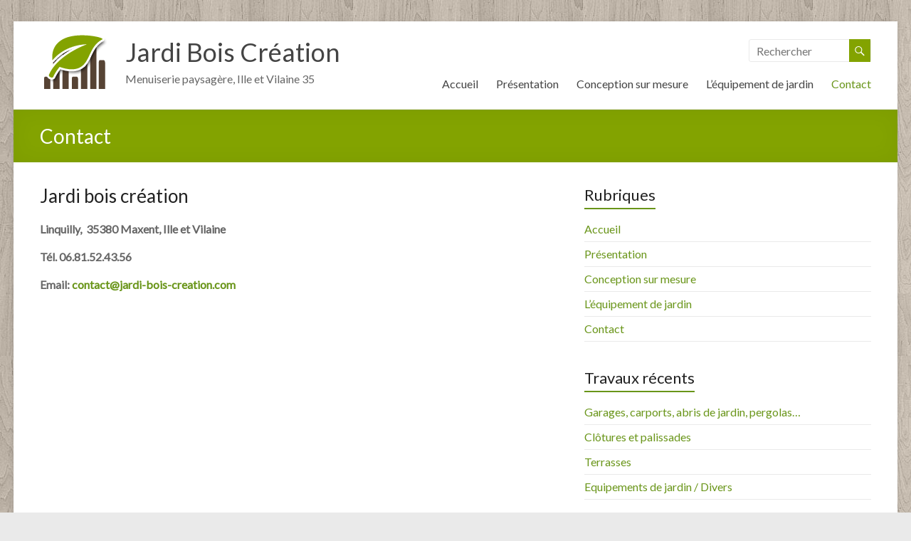

--- FILE ---
content_type: text/html; charset=UTF-8
request_url: http://www.jardi-bois-creation.com/contact/
body_size: 3462
content:

<!DOCTYPE html>
<html lang="fr-FR">
<head>
<meta charset="UTF-8" />
<meta name="viewport" content="width=device-width, initial-scale=1">
<title>
	Contact | Jardi Bois Création</title>
<link rel="profile" href="http://gmpg.org/xfn/11" />
<link rel="pingback" href="http://www.jardi-bois-creation.com/xmlrpc.php" />
<link rel="alternate" type="application/rss+xml" title="Jardi Bois Création &raquo; Flux" href="http://www.jardi-bois-creation.com/feed/" />
<link rel="alternate" type="application/rss+xml" title="Jardi Bois Création &raquo; Flux des commentaires" href="http://www.jardi-bois-creation.com/comments/feed/" />
<link rel="alternate" type="application/rss+xml" title="Jardi Bois Création &raquo; Contact Flux des commentaires" href="http://www.jardi-bois-creation.com/contact/feed/" />
		<script type="text/javascript">
			window._wpemojiSettings = {"baseUrl":"http:\/\/s.w.org\/images\/core\/emoji\/72x72\/","ext":".png","source":{"concatemoji":"http:\/\/www.jardi-bois-creation.com\/wp-includes\/js\/wp-emoji-release.min.js?ver=4.3.34"}};
			!function(e,n,t){var a;function o(e){var t=n.createElement("canvas"),a=t.getContext&&t.getContext("2d");return!(!a||!a.fillText)&&(a.textBaseline="top",a.font="600 32px Arial","flag"===e?(a.fillText(String.fromCharCode(55356,56812,55356,56807),0,0),3e3<t.toDataURL().length):(a.fillText(String.fromCharCode(55357,56835),0,0),0!==a.getImageData(16,16,1,1).data[0]))}function i(e){var t=n.createElement("script");t.src=e,t.type="text/javascript",n.getElementsByTagName("head")[0].appendChild(t)}t.supports={simple:o("simple"),flag:o("flag")},t.DOMReady=!1,t.readyCallback=function(){t.DOMReady=!0},t.supports.simple&&t.supports.flag||(a=function(){t.readyCallback()},n.addEventListener?(n.addEventListener("DOMContentLoaded",a,!1),e.addEventListener("load",a,!1)):(e.attachEvent("onload",a),n.attachEvent("onreadystatechange",function(){"complete"===n.readyState&&t.readyCallback()})),(a=t.source||{}).concatemoji?i(a.concatemoji):a.wpemoji&&a.twemoji&&(i(a.twemoji),i(a.wpemoji)))}(window,document,window._wpemojiSettings);
		</script>
		<style type="text/css">
img.wp-smiley,
img.emoji {
	display: inline !important;
	border: none !important;
	box-shadow: none !important;
	height: 1em !important;
	width: 1em !important;
	margin: 0 .07em !important;
	vertical-align: -0.1em !important;
	background: none !important;
	padding: 0 !important;
}
</style>
<link rel='stylesheet' id='spacious_style-css'  href='http://www.jardi-bois-creation.com/wp-content/themes/spacious/style.css?ver=4.3.34' type='text/css' media='all' />
<link rel='stylesheet' id='google_fonts-css'  href='http://fonts.googleapis.com/css?family=Lato&#038;ver=4.3.34' type='text/css' media='all' />
<script type='text/javascript' src='http://www.jardi-bois-creation.com/wp-includes/js/jquery/jquery.js?ver=1.11.3'></script>
<script type='text/javascript' src='http://www.jardi-bois-creation.com/wp-includes/js/jquery/jquery-migrate.min.js?ver=1.2.1'></script>
<script type='text/javascript' src='http://www.jardi-bois-creation.com/wp-content/themes/spacious/js/spacious-custom.js?ver=4.3.34'></script>
<link rel="EditURI" type="application/rsd+xml" title="RSD" href="http://www.jardi-bois-creation.com/xmlrpc.php?rsd" />
<link rel="wlwmanifest" type="application/wlwmanifest+xml" href="http://www.jardi-bois-creation.com/wp-includes/wlwmanifest.xml" /> 
<meta name="generator" content="WordPress 4.3.34" />
<link rel='canonical' href='http://www.jardi-bois-creation.com/contact/' />
<link rel='shortlink' href='http://www.jardi-bois-creation.com/?p=30' />
<link rel="shortcut icon" href="http://www.jardi-bois-creation.com/wp-content/uploads/2014/08/favicon.ico" type="image/x-icon" /><style type="text/css" id="custom-background-css">
body.custom-background { background-image: url('http://www.jardi-bois-creation.com/wp-content/uploads/2014/08/bg-wood1.jpg'); background-repeat: repeat; background-position: top left; background-attachment: fixed; }
</style>
</head>

<body class="page page-id-30 page-template-default custom-background  blog-alternate-medium">
<div id="page" class="hfeed site">
		<header id="masthead" class="site-header clearfix">
		
		
		<div id="header-text-nav-container">
			<div class="inner-wrap">
				
				<div id="header-text-nav-wrap" class="clearfix">
					<div id="header-left-section">
													<div id="header-logo-image">
								<a href="http://www.jardi-bois-creation.com/" title="Jardi Bois Création" rel="home"><img src="http://www.jardi-bois-creation.com/wp-content/uploads/2014/08/jardi-bois-creation-slogo.png" alt="Jardi Bois Création"></a>
							</div><!-- #header-logo-image -->
												<div id="header-text">
							<h1 id="site-title"> 
								<a href="http://www.jardi-bois-creation.com/" title="Jardi Bois Création" rel="home">Jardi Bois Création</a>
							</h1>
							<h2 id="site-description">Menuiserie paysagère, Ille et Vilaine 35</h2><!-- #site-description -->
						</div><!-- #header-text -->
											</div><!-- #header-left-section -->
					<div id="header-right-section">
														
						<div id="header-right-sidebar" class="clearfix">
						<aside id="search-4" class="widget widget_search"><form action="http://www.jardi-bois-creation.com/"id="search-form" class="searchform clearfix" method="get">
	<div class="search-wrap">
		<input type="text" placeholder="Rechercher" class="s field" name="s">
		<span class="search-icon"></span>
	</div>
	<input type="submit" value="Rechercher" id="search-submit" name="submit" class="submit">
</form><!-- .searchform --></aside>		
						</div>
												<nav id="site-navigation" class="main-navigation" role="navigation">
							<h2 class="menu-toggle">Menu</h2>
							<div class="menu-menu-haut-de-page-container"><ul id="menu-menu-haut-de-page" class="menu"><li id="menu-item-18" class="menu-item menu-item-type-post_type menu-item-object-page menu-item-18"><a href="http://www.jardi-bois-creation.com/">Accueil</a></li>
<li id="menu-item-21" class="menu-item menu-item-type-post_type menu-item-object-page menu-item-21"><a href="http://www.jardi-bois-creation.com/presentation/">Présentation</a></li>
<li id="menu-item-25" class="menu-item menu-item-type-post_type menu-item-object-page menu-item-25"><a href="http://www.jardi-bois-creation.com/conception-sur-mesure/">Conception sur mesure</a></li>
<li id="menu-item-28" class="menu-item menu-item-type-post_type menu-item-object-page menu-item-28"><a href="http://www.jardi-bois-creation.com/equipement-de-jardin/">L&rsquo;équipement de jardin</a></li>
<li id="menu-item-31" class="menu-item menu-item-type-post_type menu-item-object-page current-menu-item page_item page-item-30 current_page_item menu-item-31"><a href="http://www.jardi-bois-creation.com/contact/">Contact</a></li>
</ul></div>						</nav>					
			    	</div><!-- #header-right-section --> 
			    	
			   </div><!-- #header-text-nav-wrap -->
			</div><!-- .inner-wrap -->
		</div><!-- #header-text-nav-container -->

		
				<div class="header-post-title-container clearfix">
			<div class="inner-wrap">
				<div class="post-title-wrapper">
									   	<h2 class="header-post-title-class">Contact</h2>
				   				</div>
							</div>
		</div>
			</header>
			<div id="main" class="clearfix">
		<div class="inner-wrap">
	
	<div id="primary">
		<div id="content" class="clearfix">
			
				
<article id="post-30" class="post-30 page type-page status-publish hentry">
		<div class="entry-content clearfix">
		<h2>Jardi bois création</h2>
<p><strong>Linquilly,  35380 Maxent, Ille et Vilaine</strong></p>
<p><strong>Tél. 06.81.52.43.56</strong></p>
<p><strong>Email: <a href="mailto:contact@jardi-bois-creation.com">contact@jardi-bois-creation.com</a></strong></p>
			</div>
	<footer class="entry-meta-bar clearfix">	        			
		<div class="entry-meta clearfix">
       			</div>
	</footer>
	</article>


				
			
		</div><!-- #content -->
	</div><!-- #primary -->
	
	
<div id="secondary">
			
		<aside id="nav_menu-3" class="widget widget_nav_menu"><h3 class="widget-title"><span>Rubriques</span></h3><div class="menu-menu-haut-de-page-container"><ul id="menu-menu-haut-de-page-1" class="menu"><li class="menu-item menu-item-type-post_type menu-item-object-page menu-item-18"><a href="http://www.jardi-bois-creation.com/">Accueil</a></li>
<li class="menu-item menu-item-type-post_type menu-item-object-page menu-item-21"><a href="http://www.jardi-bois-creation.com/presentation/">Présentation</a></li>
<li class="menu-item menu-item-type-post_type menu-item-object-page menu-item-25"><a href="http://www.jardi-bois-creation.com/conception-sur-mesure/">Conception sur mesure</a></li>
<li class="menu-item menu-item-type-post_type menu-item-object-page menu-item-28"><a href="http://www.jardi-bois-creation.com/equipement-de-jardin/">L&rsquo;équipement de jardin</a></li>
<li class="menu-item menu-item-type-post_type menu-item-object-page current-menu-item page_item page-item-30 current_page_item menu-item-31"><a href="http://www.jardi-bois-creation.com/contact/">Contact</a></li>
</ul></div></aside><aside id="nav_menu-4" class="widget widget_nav_menu"><h3 class="widget-title"><span>Travaux récents</span></h3><div class="menu-menu-sidebar-container"><ul id="menu-menu-sidebar" class="menu"><li id="menu-item-343" class="menu-item menu-item-type-post_type menu-item-object-page menu-item-343"><a href="http://www.jardi-bois-creation.com/abris-de-jardins-35-ille-et-vilaine/">Garages, carports, abris de jardin, pergolas&#8230;</a></li>
<li id="menu-item-65" class="menu-item menu-item-type-post_type menu-item-object-page menu-item-65"><a title="Clôtures et palissades" href="http://www.jardi-bois-creation.com/clotures-palissades-bois/">Clôtures et palissades</a></li>
<li id="menu-item-64" class="menu-item menu-item-type-post_type menu-item-object-page menu-item-64"><a title="Terrasses" href="http://www.jardi-bois-creation.com/terrasses-bois/">Terrasses</a></li>
<li id="menu-item-63" class="menu-item menu-item-type-post_type menu-item-object-page menu-item-63"><a title="Equipements de jardin" href="http://www.jardi-bois-creation.com/equipement-de-jardin-bois/">Equipements de jardin / Divers</a></li>
</ul></div></aside>	</div>
	

		</div><!-- .inner-wrap -->
	</div><!-- #main -->	
			<footer id="colophon" class="clearfix">	
			
<div class="footer-widgets-wrapper">
	<div class="inner-wrap">
		<div class="footer-widgets-area clearfix">
			<div class="tg-one-fourth tg-column-1">
				<aside id="nav_menu-2" class="widget widget_nav_menu"><h3 class="widget-title"><span>Rubriques</span></h3><div class="menu-menu-haut-de-page-container"><ul id="menu-menu-haut-de-page-2" class="menu"><li class="menu-item menu-item-type-post_type menu-item-object-page menu-item-18"><a href="http://www.jardi-bois-creation.com/">Accueil</a></li>
<li class="menu-item menu-item-type-post_type menu-item-object-page menu-item-21"><a href="http://www.jardi-bois-creation.com/presentation/">Présentation</a></li>
<li class="menu-item menu-item-type-post_type menu-item-object-page menu-item-25"><a href="http://www.jardi-bois-creation.com/conception-sur-mesure/">Conception sur mesure</a></li>
<li class="menu-item menu-item-type-post_type menu-item-object-page menu-item-28"><a href="http://www.jardi-bois-creation.com/equipement-de-jardin/">L&rsquo;équipement de jardin</a></li>
<li class="menu-item menu-item-type-post_type menu-item-object-page current-menu-item page_item page-item-30 current_page_item menu-item-31"><a href="http://www.jardi-bois-creation.com/contact/">Contact</a></li>
</ul></div></aside>			</div>
			<div class="tg-one-fourth tg-column-2">
				<aside id="text-2" class="widget widget_text"><h3 class="widget-title"><span>Contact</span></h3>			<div class="textwidget"><ul>
<li><strong>Jardi Bois Création</strong></li>
<li>Linquilly, 35380 Maxent, Ille et Vilaine</li>
<li>Tél. 06.81.52.43.56</li>
<li>Email: <a href="mailto:contact@jardi-bois-creation.com">contact@jardi-bois-creation.com</a></li>
</ul>
<a href="https://www.facebook.com/people/Olivier-Jardi-Bois-Creation/100007527348556" target="_blank" title="Visiter notre Facebook"><img src="http://www.jardi-bois-creation.com/fb.png" alt="Facebook"</a>

</div>
		</aside>			</div>
			<div class="tg-one-fourth tg-after-two-blocks-clearfix tg-column-3">
				<aside id="search-5" class="widget widget_search"><h3 class="widget-title"><span>Rechercher sur le site</span></h3><form action="http://www.jardi-bois-creation.com/"id="search-form" class="searchform clearfix" method="get">
	<div class="search-wrap">
		<input type="text" placeholder="Rechercher" class="s field" name="s">
		<span class="search-icon"></span>
	</div>
	<input type="submit" value="Rechercher" id="search-submit" name="submit" class="submit">
</form><!-- .searchform --></aside>			</div>
			<div class="tg-one-fourth tg-one-fourth-last tg-column-4">
				<aside id="text-3" class="widget widget_text">			<div class="textwidget"><img src="http://www.jardi-bois-creation.com/wp-content/uploads/2014/08/jardi-bois-creation-blogo.png" alt="Jardi bois création"></div>
		</aside>			</div>
		</div>
	</div>
</div>
	
			<div class="footer-socket-wrapper clearfix">
				<div class="inner-wrap">
					<div class="footer-socket-area">
						<div class="copyright">Copyright &copy; 2026 <a href="http://www.jardi-bois-creation.com/" title="Jardi Bois Création" ><span>Jardi Bois Création</span></a> - <a href="http://www.jardi-bois-creation.com/wp-login.php" title="connexion"><span>Connexion</span></a> - <a href="http://www.jardi-bois-creation.com/mentions-legales" title="mentions legales"><span>Mentions legales</span></a></div>
												</div>
				</div>
			</div>			
		</footer>
		<a href="#masthead" id="scroll-up"></a>	
	</div><!-- #page -->
	<script type='text/javascript' src='http://www.jardi-bois-creation.com/wp-content/themes/spacious/js/navigation.js?ver=4.3.34'></script>
</body>
</html>

--- FILE ---
content_type: text/css
request_url: http://www.jardi-bois-creation.com/wp-content/themes/spacious/style.css?ver=4.3.34
body_size: 9283
content:
/*

Theme Name: Spacious

Theme URI: http://themegrill.com/themes/spacious

Author: ThemeGrill

Author URI: http://themegrill.com

Description: Spacious is an incredibly spacious multipurpose responsive theme coded & designed with a lot of care and love. You can use it for your business, portfolio, blogging or any type of site. It has 4 page layouts, 6 page templates, 13 widgets areas, 5 custom widgets focusing on business template, awesome slider, primary color option to match your logo & website, boxed & wide layout, light & dark color skin, translation ready and many more. You can get free support in http://themegrill.com/support-forum/ and check the demo at http://demo.themegrill.com/spacious/. Available Translations: Russian, Norsk (Bokmål), Czech, French, Spanish, Lithuanian, Dutch and Traditional Chinese (Taiwan).

Version: 1.1.2

License: GNU General Public License v2 or later

License URI: http://www.gnu.org/licenses/gpl-2.0.html

Tags: light, white, dark, two-columns, right-sidebar, left-sidebar, fluid-layout, responsive-layout, custom-header, custom-background, custom-menu, custom-colors, sticky-post, threaded-comments, translation-ready, featured-images, theme-options

Text Domain: spacious



Resetting and rebuilding styles have been helped along thanks to the fine work of

Eric Meyer http://meyerweb.com/eric/tools/css/reset/index.html

along with Nicolas Gallagher and Jonathan Neal http://necolas.github.com/normalize.css/

and Blueprint http://www.blueprintcss.org/

*/



/* =Reset

-------------------------------------------------------------- */



html, body, div, span, applet, object, iframe,

h1, h2, h3, h4, h5, h6, p, blockquote, pre,

a, abbr, acronym, address, big, cite, code,

del, dfn, em, font, ins, kbd, q, s, samp,

small, strike, strong, sub, sup, tt, var,

dl, dt, dd, ol, ul, li,

fieldset, form, label, legend,

table, caption, tbody, tfoot, thead, tr, th, td {

	border: 0;

	font: inherit;

	font-size: 100%;

	font-style: inherit;

	font-weight: inherit;

	margin: 0;

	outline: 0;

	padding: 0;

	vertical-align: baseline;

}

html {

	overflow-y: scroll; /* Keeps page centred in all browsers regardless of content height */

	-webkit-text-size-adjust: 100%; /* Prevents iOS text size adjust after orientation change, without disabling user zoom */

	-ms-text-size-adjust: 100%; /* www.456bereastreet.com/archive/201012/controlling_text_size_in_safari_for_ios_without_disabling_user_zoom/ */

}

article,

aside,

details,

figcaption,

figure,

footer,

header,

main,

nav,

section {

	display: block;

}

ol, ul {

	list-style: none;

}

table { /* tables still need 'cellspacing="0"' in the markup */

	border-collapse: collapse;

	border-spacing: 0;

	margin: 0 0 1.5em;

	width: 100%;

}

th {

   font-weight: bold;

}

th, td {

   border: 1px solid #EAEAEA;

   padding: 6px 10px;

}

caption, th, td {

	text-align: left;

}

blockquote:before, blockquote:after,

q:before, q:after {

	content: "";

}

blockquote, q {

	quotes: "" "";

}

a:focus {

	outline: thin dotted;

}

a:hover,

a:active { /* Improves readability when focused and also mouse hovered in all browsers people.opera.com/patrickl/experiments/keyboard/test */

	outline: 0;

}

a img {

	border: 0;

}

a img:hover {

	opacity: 0.8;

	filter:alpha(opacity=80); /* For IE8 and earlier */

	box-shadow: #000 0 0 0;

}

embed, iframe, object {

	max-width: 100%;

}



/* =GENERICONS

----------------------------------------------- */

@font-face {

	font-family: 'Genericons';

	src: url('font/genericons-regular-webfont.eot');

	src: url('font/genericons-regular-webfont.eot?#iefix') format('embedded-opentype'),

		url('font/genericons-regular-webfont.woff') format('woff'),

		url('font/genericons-regular-webfont.ttf') format('truetype'),

		url('font/genericons-regular-webfont.svg#genericonsregular') format('svg');

	font-weight: normal;

	font-style: normal;

}



/* =GLOBAL

----------------------------------------------- */

body,

button,

input,

select,

textarea {

	color: #666666;

	font: 16px 'Lato', sans-serif;

	line-height: 20px;

	word-wrap: break-word;

}

body {

	background: #eaeaea;

}

/* Headings */

h1, h2, h3, h4, h5, h6 { 

	padding-bottom: 18px;

	color: #222222;

	font-weight: normal;

	font-family: 'Lato', sans-serif;

}

h1 { font-size: 28px; line-height: 36px; }

h2 { font-size: 26px; line-height: 34px; }

h3 { font-size: 24px; line-height: 32px; }

h4 { font-size: 22px; line-height: 30px; }

h5 { font-size: 20px; line-height: 28px; }

h6 { font-size: 18px; line-height: 25px; }

hr {

	border-color: #EAEAEA;

	border-style: solid none none;

	border-width: 1px 0 0;

	height: 0;

	margin: 30px 0;

}



/* =TEXT ELEMENTS

----------------------------------------------- */

p { 

	line-height: 24px;

	margin-bottom: 15px;

	font-family: 'Lato', sans-serif;

	font-size: 16px;

}

strong {

	font-weight: bold;

}

cite, em, i {

	font-style: italic;

}

pre {

	background-color: #fff;

	margin-bottom: 20px;

	overflow: auto;

	padding: 20px;	

	border: 1px solid #EAEAEA;

}

pre, code, kbd, var, samp, tt {

	font-family:"Courier 10 Pitch",Courier,monospace;

	font-size: 14px;

	line-height: 19px;

	white-space: pre-wrap;

}

abbr, acronym, dfn {

	border-bottom: 1px dotted #666666;

	cursor: help;

}

address {

	display: block;

	font-style: italic;

	margin: 0 0 15px;

}

ins {

	background: #F8F8F8;

}

table {

	margin: 0 0 1.5em;

	width: 100%;

}



/* =SUPERCRIPT AND SUBSCRIPT

----------------------------------------------- */

sup, sub {

	font-size: 10px;

	height: 0;

	line-height: 1;

	position: relative;

	vertical-align: baseline;

}

sup {

	bottom: 1ex;

}

sub {

	top: .5ex;

}



dl {

	margin-bottom: 24px;

	font-size: 16px;

}

dt {

	font-weight: bold;

	margin-bottom: 5px;

}

dd {

	margin-bottom: 24px;

}



ul,

ol {

	list-style: none;

}

ol {

	list-style: decimal;

}

li > ul,

li > ol {

	margin: 0 0 0 10px;

}



/* =BLOCKQUOTE

----------------------------------------------- */

blockquote {

	font-style: italic;

	font-weight: normal;

	padding: 20px;	

	border: 1px solid #EAEAEA;

	border-left: 3px solid #699519;

	margin-bottom: 20px;

}

blockquote em, blockquote i, blockquote cite {

	font-style: normal;

}

blockquote cite {

	color: #666666;

	font: 12px "Helvetica Neue", Helvetica, Arial, sans-serif;

	font-weight: 300;

	letter-spacing: 0.05em;

	text-transform: uppercase;

}



/* =FORMS

----------------------------------------------- */

input, textarea {

 	-webkit-border-radius: 0px;

}

input[type="text"], 

input[type="email"], 

input[type="search"], 

input[type="password"], 

textarea {

	-moz-appearance: none !important;

	-webkit-appearance: none !important;

	appearance: none !important;

}

input[type="text"], 

input[type="email"], 

input[type="password"], 

textarea {

	padding: 1%;

	border: 1px solid #EAEAEA;

	line-height: 20px;

	width: 98%;

	margin: 0 0 30px;

	background-color: #F8F8F8;

	-webkit-border-radius: 3px;

	-moz-border-radius: 3px;

	border-radius: 3px;

}

input[type="text"]:focus, 

input[type="email"]:focus, 

input[type="search"]:focus, 

input[type="password"]:focus, 

textarea:focus {

	border: 1px solid #EAEAEA;

}

input.s {

	width: 60%;

	padding: 4px 10px;

	height: 22px;

	color: #666666;

	background-color: #FFFFFF;

	margin: 0;

	border: 1px solid #EAEAEA;

	cursor: pointer;

}

input.s:focus {

	padding-left: 10px;

	border-color: #EAEAEA;

	text-indent: 0;

}

.spacious-button,

input[type="reset"], 

input[type="button"], 

input[type="submit"],

button {

   color: #FFFFFF;

	display:inline-block;

   margin-bottom: 30px;

   padding: 5px 25px;

   -moz-appearance: none !important;

	-webkit-appearance: none !important;

	appearance: none !important;

	cursor: pointer;

	background-color: #699519;

	border: 0px;

   -webkit-border-radius: 3px;

	-moz-border-radius: 3px;

	border-radius: 3px;

   font-size: 16px;

}

.spacious-button:hover,

input[type="reset"]:hover, 

input[type="button"]:hover, 

input[type="submit"]:hover,

button:hover {

	-webkit-box-shadow:0 0 2px rgba(0, 0, 0, 0.6);

	-moz-box-shadow:0 0 2px rgba(0, 0, 0, 0.6);

	box-shadow:0 0 2px rgba(0, 0, 0, 0.6);

}

.previous a,

.next a {

   color: #666666;

   padding: 5px 25px;

	cursor: pointer;

   border: 1px solid #EAEAEA;

   font-size: 16px;

}

.previous a:hover,

.next a:hover {

	color: #699519;

}

input[type="reset"]:active, 

input[type="button"]:active, 

input[type="submit"]:active {

	-webkit-box-shadow: inset 0 0 10px rgba(0, 0, 0, 0.3);

	-moz-box-shadow: inset 0 0 10px rgba(0, 0, 0, 0.3);

	box-shadow: inset 0 0 10px rgba(0, 0, 0, 0.3);	

}



/* =LINKS

----------------------------------------------- */

a {

	color: #699519;

	text-decoration: none;

}

a:focus, a:active, a:hover {

	text-decoration: none;

}



/* =IMAGES

----------------------------------------------- */

figure {

	margin: 0;

	text-align: center;

}

img {

	max-width:100%;

	height:auto;

	vertical-align:top;

	margin-bottom: 18px;

}

.entry-content img, .comment-content img, .widget img {

	max-width: 100%; /* Fluid images for posts, comments, and widgets */

}

img[class*="align"], 

img[class*="wp-image-"], 

img[class*="attachment-"] {



}

img.size-full, img.size-large {

	max-width: 100%;

	height: auto; 

}

.entry-content img.wp-smiley {

	border: none;

	margin-bottom: 0;

	margin-top: 0;

	padding: 0;

}

img.alignleft, img.alignright, img.aligncenter {

	margin-bottom: 1.625em;

}

p img {

	

}

img#wpstats {

 	display: none;

}



/* =CLEARFIX

----------------------------------------------- */

.clearfix:after {

	visibility: hidden;

	display: block;

	font-size: 0;

	content: " ";

	clear: both;

	height: 0;

}

.clearfix {

	display: inline-block;

}

* html .clearfix {

	height:1%;

}

.clearfix {

	display: block;

}

.tg-after-three-blocks-clearfix {

	clear: both;

}



/* =ALIGNMENT

----------------------------------------------- */

.alignleft {

	display: inline;

	float: left;

	margin-right: 30px;

}

.alignright {

	display: inline;

	float: right;

	margin-left: 30px;

}

.aligncenter {

	clear: both;

	display: block;

	margin-left: auto;

	margin-right: auto;

}



/*****************************************************************/

/*****************************************************************/



/* =BODY 

----------------------------------------------- */

body {

	padding-top: 30px;

	padding-bottom: 30px;

}

#page {

	max-width: 1268px;

	margin: 0 auto;

	background-color: #FFFFFF;

	box-shadow: 0 2px 6px rgba(100, 100, 100, 0.3);

}

.wide-978, .wide-1218 {	

	padding-top: 0;

	padding-bottom: 0;

}

.wide-1218 #page {

	max-width: 100%;

}

.narrow-978 #page {

	max-width: 1038px;

}

.wide-978 #page {

	max-width: 100%;

}

.wide-978 #page {

	padding-top: 0;

	padding-bottom: 0;

}

.inner-wrap {	

	margin: 0 auto;

	max-width: 1218px;

}

.wide-1218 .inner-wrap {

	max-width: 1218px;

}

.narrow-978 .inner-wrap {

	max-width: 978px;

}

.wide-978 .inner-wrap {

	max-width: 978px;

}



/* =HEADER 

----------------------------------------------- */

#masthead {

}

#header-meta {

	background-color: #F8F8F8;

	border-bottom: 1px solid #EAEAEA;

}

#header-text-nav-container {

	border-bottom: 1px solid #EAEAEA;

}

#header-text-nav-wrap {

	padding-top: 15px;

	padding-bottom: 15px;

}

#header-left-section {

	float: left;

	margin-right: 25px;

}

#header-logo-image {

	float: left;

	padding: 0 20px 0 0;

	max-width: 100%;

}

#header-logo-image img {

	margin-bottom: 0px;

}

#header-text {

	float: left;

	padding: 10px 20px 0 0;

}

#site-title a {

	color: #444444;

	font-size: 36px;	

}

h1#site-title {

	padding-bottom: 5px;

}

#site-title a:hover {

	color: #699519;

}

#site-description {

	line-height: 24px;

	font-size: 16px;

	padding-bottom: 0;

	color: #666666;

}

#header-right-section {

	float: right;

}

#header-right-sidebar {

	overflow: hidden;

}

#header-right-section .widget {

	text-align: right;

	padding-top: 10px;

}

#header-right-section .widget h3 {

	padding-bottom: 5px;

}



.header-image {

	margin-bottom: 0;

	border-bottom: 1px solid #EAEAEA;

	width: 100%;

}



/* =SEARCH WIDGET 

----------------------------------------------- */

#search-submit {

	display: none;

}

#masthead input.s {

	width: 150px;

}

#search-form span {

	background-color: #83a300;

	height: 32px;

	width: 30px;

	line-height: 40px;

	margin-left: -2px;

	color: #FFFFFF;

	position: absolute;

	text-align: center;

}

#masthead .search-wrap {

	position: relative;

}

.search-icon:before {

	display: inline-block;

	-webkit-font-smoothing: antialiased;

	font: normal 18px/1 'Genericons';

	content: '\f400';

}

#masthead .search-wrap span {

	right: 1px;

}



/* =NAVIGATION 

----------------------------------------------- */

nav li > ul,

nav li > ol {

	margin: 0;

	list-style: none;

}

.main-navigation {

	float: right;

	padding-top: 5px;

}

.main-navigation li {

	float: left;

	position: relative;

	padding: 0 0 0 25px;

	font-family: 'Lato', sans-serif;

}

.main-navigation ul li a {

	font-size: 16px;

}

.main-navigation li.default-menu, 

li.default-menu {

	display: none;

}

.main-navigation a {

	color: #444444;

	display: block;

	float: left;

	padding: 16px 0 0;	

	height: 30px;

}

.main-navigation a:hover, 

.main-navigation ul li.current-menu-item a, 

.main-navigation ul li.current_page_ancestor a, 

.main-navigation ul li.current-menu-ancestor a, 

.main-navigation ul li.current_page_item a,

.main-navigation ul li:hover > a {

	color: #699519;

}



/* =DROP DOWN 

----------------------------------------------- */

.main-navigation ul li ul, 

.main-navigation ul li:hover ul ul, 

.main-navigation ul ul li:hover ul ul, 

.main-navigation ul ul ul li:hover ul ul, 

.main-navigation ul ul ul ul li:hover ul ul {

	display:none;

	z-index: 9999;

}

.main-navigation ul li:hover ul, 

.main-navigation ul ul li:hover ul, 

.main-navigation ul ul ul li:hover ul, 

.main-navigation ul ul ul ul li:hover ul,

.main-navigation ul ul ul ul ul li:hover ul {

	display:block;

}

.main-navigation ul li ul {

	position: absolute;	

	background: none repeat scroll 0 0 rgba(255, 255, 255, 0.8);

	border-top: 1px solid #699519;

	top: 45px;

	left: 25px;

	width: 150px;

}

.main-navigation ul li ul li {

	float: none;

	border-bottom: 1px solid #EAEAEA;

	padding: 0;

}

.main-navigation ul li ul li a, 

.main-navigation ul li.current-menu-item ul li a, 

.main-navigation ul li ul li.current-menu-item a,

.main-navigation ul li.current_page_ancestor ul li a, 

.main-navigation ul li.current-menu-ancestor ul li a,

.main-navigation ul li.current_page_item ul li a {

	float: none;

	line-height: 21px;

	font-size: 13px;

	font-weight: normal;

	height: 100%;

	padding: 6px 10px;

	color: #666666;

}

.main-navigation ul li ul li a:hover, .main-navigation ul li ul li:hover > a, .main-navigation ul li.current-menu-item ul li a:hover {

	background: none repeat scroll 0 0 rgba(255, 255, 255, 1);

	color: #699519;

}

.main-navigation ul li ul li ul {

	left: 150px;

	top: -1px;

}

.main-navigation select { 

	display: none;

}



/* =SMALL MENU 

----------------------------------------------- */

.menu-toggle {

	display: none;

	cursor: pointer;

}

.site-header .menu-toggle {

	background: #3A3A3A;

	color: #fff;

	font-size: 20px;

	font-weight: 300;

	padding: 5px 22px;

	margin: 0;

}

.site-header .menu-toggle:hover {

  background: #699519;

}

.site-header .menu-toggle:before {

  content: '\2261';

  margin-right: 10px;

}

.main-small-navigation {

	float: none;

	padding-top: 0;

	background-color: #000000;

	margin-top: 5px;

}

.main-small-navigation ul {

  margin: 0;

  list-style: none;

}

.main-small-navigation a {

  display: block;

  color: #FFFFFF;

  padding: 10px 40px;

  text-decoration: none;

}

.main-small-navigation li {

  background: #3A3A3A;

}

.main-small-navigation li:hover {

  background: #699519;

}

.main-small-navigation ul ul a {

  padding-left: 60px;

}

.main-small-navigation ul ul ul a {

  padding-left: 80px;

}

.main-small-navigation ul > .current_page_item,

.main-small-navigation ul > .current-menu-item {

  background: #699519;

}



/* =SECONDARY MENUS 

----------------------------------------------- */

.small-menu {

	float: right;

}

.small-menu li {

	float: left;

	position: relative;

	font-family: 'Lato', sans-serif; 

}

.small-menu li.default-menu, 

li.default-menu {

	display: none;

}

.small-menu a {

	color: #666666;

	display: block;

	float: left;

	font-size: 10px;

	height: 21px;	

	padding: 5px 0 0 16px;

	font-size: 12px;

}

.small-menu a:hover, 

.small-menu ul li.current-menu-item a, 

.small-menu ul li.current_page_ancestor a, 

.small-menu ul li.current-menu-ancestor a, 

.small-menu ul li.current_page_item a,

.small-menu ul li:hover > a {

	color: #699519;

}



/* =FEATURED SLIDER 

----------------------------------------------- */

#featured-slider {

	border-bottom: 1px solid #EAEAEA;

}

#featured-slider, 

#featured-slider .slider-cycle {

	position: relative;

}

#featured-slider .displayblock {

	display: block;

}

#featured-slider .displaynone {

	display: none;

}

#featured-slider .entry-container {

	top: 25%;

	position: absolute;

	left: 5%;

	max-width: 40%;

}

#featured-slider .entry-description-container {

	background: none repeat scroll right -53px rgba(0, 0, 0, 0.7);

	padding: 1rem 1.5rem;

}

#featured-slider img {

	margin-bottom: 0px;

}

#featured-slider .slider-title-head {

	display: inline-block;

	left: 0;

	margin-bottom: 0.5rem;

}

#featured-slider .entry-title {

	padding: 0;

}

.slider-title-head .entry-title a {

	color: #FFFFFF;

	text-decoration: none;

}

#featured-slider .entry-title span {

	color: #FFFFFF;

	display: block;

	font-size: 26px;

}

#featured-slider .entry-content {

	color: #FFFFFF;

	padding-top: 0.5rem;

}

#featured-slider .entry-content p {

	margin: 0;

	padding: 0;

}

#featured-slider .slider-read-more-button {

	background-color: #699519;

	color: #FFFFFF;

	text-align: center;

	font-family: 'Lato',sans-serif;

	padding: 1rem 1.5rem;

	float: left;

	margin-top: 15px;

	font-size: 20px;

}

#featured-slider .slider-read-more-button:hover {

	background-color: #666666;

}



/* =SLIDER CONTROLLERS 

----------------------------------------------- */

#controllers {

	text-align:center;

	line-height:0;

	position: absolute;

	width: 100%;

	bottom: 15px;

	z-index: 9999;

}

#controllers a {

	width: 18px;

	height: 6px;

	margin: 0 4px;

	overflow:hidden;

	display:inline-block;

	background-color: #FFFFFF;

	color: #FFFFFF;

}

#controllers a:hover, #controllers a.active {

	background-color: #699519;

	color: #699519;

}



/* =PAGE HEADER TITLE 

----------------------------------------------- */

.header-post-title-container {

	background-color: #83a300;
	
	color: #ffffff;

	padding: 20px 0;

	box-shadow: 0 0 30px rgba(0, 0, 0, 0.05) inset;

}

.header-post-title-container .post-title-wrapper {

	float: left;

	max-width: 100%;

	padding-right: 30px;

}

.header-post-title-class {

	font-size: 28px;

	color: #ffffff;
	
	padding-bottom: 0;

}



/* =BREADCRUMB NAVXT PLUGIN SUPPORT 

----------------------------------------------- */

.breadcrumb {	

	float: right;

	text-align: right;

	margin-top: 8px;

   margin-bottom: 2px;

	font-size: 12px;

}

.breadcrumb {

	color: #666666;

}

.breadcrumb a {	

	color: #666666;

}

.breadcrumb a:hover {

	color: #699519;

}



/* =CONTENT 

----------------------------------------------- */

.sticky {

}

#main {

	padding: 30px 0 10px 0;

}

.widget_service_block {

	margin-bottom: 20px;

	padding-top: 5px;

}

.widget_service_block .widget-title {

	font-size: 22px;

	padding-bottom: 10px;

}

.widget_service_block p {

	padding-bottom: 0;

}

.widget_service_block .more-link-wrap {

	text-align: center;

}

.widget_service_block a.more-link:hover, .widget_featured_single_post a.read-more:hover {

	text-decoration: underline;

}

.widget-title a {

	color: #444444;

}

.tg-one-half .widget-title a:hover,

.tg-one-third .widget-title a:hover,

.tg-one-fourth .widget-title a:hover {

	color: #699519;

}

.tg-one-half p,

.tg-one-third p,

.tg-one-fourth p {

	text-align: center;

}

.tg-one-half .service-image,

.tg-one-third .service-image,

.tg-one-fourth .service-image {

	text-align: center;

}

.tg-one-half .widget-title,

.tg-one-third .widget-title,

.tg-one-fourth .widget-title {

	text-align: center;

}

.tg-one-third {

	float: left;

	width: 28.407225%;

	margin: 0 2.46305419%;

	padding: 0px 0px 30px;

}

.tg-one-fourth {	

	float: left;

	width: 23.1527094%;

	margin: 0 2.46305419% 0 0;

	padding: 0px 0px 30px;

}

.tg-one-fourth-last {

	margin: 0px;

}

.tg-one-half {	

	float: left;

	width: 48.7684729%;

	margin: 0 2.46305419% 0 0;

	padding: 0px 0px 30px;

}

.tg-one-half-last {

	float: right;

	margin: 0px;

}

.widget_recent_work {

	margin-bottom: 20px;

}

.widget_recent_work img {

	margin-bottom: 0px;

}

.widget_recent_work .tg-one-half .widget-title,

.widget_recent_work .tg-one-third .widget-title,

.widget_recent_work .tg-one-fourth .widget-title {

	font-size: 22px;

	padding-bottom: 8px;

	text-align: left;

}

.widget_recent_work .tg-one-half p,

.widget_recent_work .tg-one-third p,

.widget_recent_work .tg-one-fourth p {

	text-align: left;

}

.widget_recent_work .tg-one-half .service-image,

.widget_recent_work .tg-one-third .service-image,

.widget_recent_work .tg-one-fourth .service-image {

	text-align: center;

	padding-bottom: 0;

}

.widget_featured_single_post {

	padding-bottom: 30px;

}

.widget_featured_single_post .widget-title {

	font-size: 22px;

}

.widget_featured_single_post .widget-title,

.widget_featured_single_post p,

.widget_featured_single_post .service-image {

	text-align: left;

}

.widget_featured_single_post .service-image {

	padding-bottom: 0px;

}

.widget_featured_post {

	margin-bottom: 20px;

}

.widget_featured_post .main-title {

	font-size: 24px;

	padding-bottom: 8px;

}

.container-featured-widget-head {

	padding-top: 10px;

	padding-bottom: 15px;

}

.widget_featured_post .tg-one-half .widget-title,

.widget_featured_post .tg-one-third .widget-title,

.widget_featured_post .tg-one-fourth .widget-title {

	text-align: left;

	font-size: 20px;

	padding-bottom: 8px;

	line-height: 22px;

}

.widget_featured_post .tg-one-half p,

.widget_featured_post .tg-one-third p,

.widget_featured_post .tg-one-fourth p {

	text-align: left;

}

.widget_featured_post .meta {

	font-size: 12px;

	padding: 3px;

	font-family: 'Lato', sans-serif;

}

.wide-978 .widget_featured_post .meta,

.narrow-978 .widget_featured_post .meta {

	font-size: 11px;

}



/* =META 

----------------------------------------------- */

.meta {

	border-bottom: 1px dashed #EAEAEA;

	border-top: 1px dashed #EAEAEA;

	padding: 5px;

	font-size: 15px;

}

.meta li:first-child {

	border-left: 0 none;

	padding-left: 0 !important;

}

.meta li {

	border-left: 1px solid #EAEAEA;

	float: left;

	padding: 0 6px 0 6px !important;

	border-bottom: none !important;

}

.meta li:last-child {

	float: right;

	border-left: 0 none;

	padding-right: 0px !important;

}

.main-title {

	text-align: center;

	text-transform: uppercase;

}

.main-description {

	text-align: center;

}



/* =NAVIGATION 

----------------------------------------------- */

.default-wp-page .previous {

	float: left;

	margin-bottom: 30px;

}

.default-wp-page .next {

	float: right;

	margin-bottom: 30px;

}

.wp-pagenavi {

	text-align: center;

}

#content .wp-pagenavi .page {

   padding-bottom: 3px;

}



/* =PAGINATION 

----------------------------------------------- */

.pagination {

	margin: 15px 0;

}

.pagination span {

	padding: 2px 5px;

	border: 1px solid #EAEAEA;

	background-color: #699519;	

	color: #FFFFFF;

}

.pagination a span {

	background-color: #FFFFFF;	

	color: #666666;

}

.pagination a span:hover {

	color: #699519;

	border-color: #699519;

	text-decoration: none;

}



/* =TESTIMONIAL WIDGET 

----------------------------------------------- */

.widget_testimonial {

	margin-bottom: 30px;

}

.widget_testimonial .widget-title {

	font-size: 22px;

	text-align: left;

}

.widget_testimonial .testimonial-icon:before {

	display: inline-block;

	-webkit-font-smoothing: antialiased;

	font: normal 22px/1 'Genericons';

	vertical-align: top;

	content: '\f106';

	width: 25px;

	height: 19px;

	float: left;

	margin-right: 3.06%;

	color: #699519;

	transform: rotate(180deg);

}

.widget_testimonial .testimonial-post {

	padding: 20px;

	border-width: 2px 1px 1px 1px;

	border-style: solid dashed dashed dashed;

	border-color: #699519 #EAEAEA #EAEAEA #EAEAEA;	

	font-style: italic;

	margin-bottom: 15px; 

	display: block;

	overflow: hidden;

}

.widget_testimonial .testimonial-post p {

	margin-bottom: 0px;

}

.widget_testimonial .testimonial-author {

	text-align: right;	

	clear: both;

	font-family: 'Lato', sans-serif;

	font-size: 12px;

}

.widget_testimonial .testimonial-author span {

	font-size: 16px;

	color: #666666;

}



/* =CALL TO ACTION WIDGET 

----------------------------------------------- */

.widget_call_to_action { 

	margin-bottom: 60px;  

}

.call-to-action-content-wrapper {

	border-width: 1px 1px 1px 3px;

	border-style: solid;

	border-color: #EAEAEA #EAEAEA #EAEAEA #83a300;

	padding: 20px 3.85878489% 20px 3.69458128%;

	background-color: #eaeaea;

}

.call-to-action-content {

	width: 69.5187166%;

	float: left;

}

.call-to-action-content h3 {

	padding-bottom: 0;

	font-size: 24px;

}

.call-to-action-content p {

	padding-bottom: 0;

	margin-bottom: 0;

}

.call-to-action-button {

	float: right;

	background-color: #83a300;

   border-radius: 3px 3px 3px 3px;

   box-shadow: 0 1px 2px rgba(0, 0, 0, 0.2);

	color: #FFFFFF;

	font-size: 22px;

	line-height: 40px;

	text-align: center;

	font-family: 'Lato',sans-serif;

	padding: 5px 3.28407225%;

	margin-top: 15px;

}

.call-to-action-button:hover {

	-webkit-box-shadow:0 0 2px rgba(0, 0, 0, 0.6);

	-moz-box-shadow:0 0 2px rgba(0, 0, 0, 0.6);

	box-shadow:0 0 2px rgba(0, 0, 0, 0.6);

}



/* =MEDIA

----------------------------------------------- */

.wp-caption {

	border: 1px solid #ccc;

	margin-bottom: 1.5rem;

	max-width: 100%;

}

.wp-caption img[class*="wp-image-"] {

	display: block;

	margin: 1.2% auto 0;

	max-width: 98%;

}

.wp-caption-text {

	text-align: center;

}

.wp-caption .wp-caption-text {

	margin: 0.8075rem 0;

}

.gallery-caption {

}



/* =WORDPRESS GALLERY SUPPORT

----------------------------------------------- */

.gallery { 

	margin: 0 auto 2em; 

}

.gallery .gallery-item { 

	float: left; 

	display: block; 

	background: #fff; 

	margin: 10px 1.5% 20px; 

	text-align: center;

}

.gallery .gallery-item:hover { }

.gallery .gallery-icon { 

	text-align: center; 

	padding: 0; 

	margin: 0; 

	overflow: hidden; 

	line-height: 0; 

}

.gallery-columns-1 .gallery-item { float: none; text-align: center; width:100%; margin: 10px 0 20px; }

.gallery-columns-2 .gallery-item { width:47%; }

.gallery-columns-3 .gallery-item { width:30%; }

.gallery-columns-4 .gallery-item { width:22%; }

.gallery-columns-5 .gallery-item { width:17%; }

.gallery-columns-6 .gallery-item { width:13.6%; }

.gallery-columns-7 .gallery-item { width:12.25%; margin:10px 1% 10px; }

.gallery-columns-8 .gallery-item { width:10.5%; margin:10px 1% 10px; }

.gallery-columns-9 .gallery-item { width:9.11%; margin:10px 1% 10px; }

.gallery dl a { 

	display: block; 

}

.gallery dl a img { 

	height: auto; 

	margin: 0 auto;

}

.gallery .gallery-caption { 	

	font-size: 14px; 

	line-height: 1.2em; 

	margin: 10px 0 0; 

}

.gallery br+br { display:none; }



/* =COMMENTS

----------------------------------------------- */

#comments {

	background-color: #FFFFFF;

}

.comment-content a {

	word-wrap: break-word;

}

.bypostauthor {

}

#comments h1,

#comments h2,

#comments h3,

#comments h4,

#comments h5,

#comments h6 {

   margin-bottom: 1rem;

}

#comments h2.comments-title {

	margin-bottom: 10px;

}

.avatar {

	border-radius: 50%;

	float: left;

}

.comments-area article header {

	margin: 0 0 10px;

	overflow: hidden;

	position: relative;

}

.comments-area .comment-edit-link, 

.comments-area .comment-permalink,

.comments-area .comment-date-time,

.comments-area .comment-author-link {

	display: block;

	margin-left: 100px;

	color: #999999;

}

#content .comments-area article header cite a:hover,

#content .comments-area a.comment-edit-link:hover,

#content .comments-area a.comment-permalink:hover {

	color: #699519;

}

.comments-area .comment-author-link a {

	color: #999999;

}

.comments-area .comment-author-link a:hover {

	color: #699519;

}

.comments-area .comment-author-link span {

	margin-left: 10px;

	padding: 0 5px;

	background-color: #699519;

	color: #FFFFFF;

	border-radius: 3px;

}

.comments-area article header .comment-author-link:before,

.comments-area article header .comment-edit-link:before,

.comments-area article header .comment-permalink:before,

.comments-area article header .comment-date-time:before {

	display: inline-block;

	-webkit-font-smoothing: antialiased;

	font: normal 22px/1 'Genericons';

	vertical-align: top;

}

.comments-area article header .comment-author-link:before { content: '\f304'; }

.comments-area article header .comment-edit-link:before { content: '\f411'; }

.comments-area article header .comment-permalink:before { content: '\f107'; }

.comments-area article header .comment-date-time:before { content: '\f307'; }

.comment-content {

	padding: 2rem;

	background-color: #F8F8F8;

	border: 1px solid #EAEAEA;

}

.comment {

	margin-bottom: 20px;

}

.comment ul, .comment ol {

   margin: 0 0 20px 20px;

}

.comment ul {

   list-style: square outside none;

}

.comment .comment-reply-link {

	float: right;

	color: #999999;

}

.comment .comment-reply-link:hover {

	color: #699519;

}

.comment .comment-reply-link:before {

	content: '\f412';

	display: inline-block;

	-webkit-font-smoothing: antialiased;

	font: normal 22px/1 'Genericons';

	vertical-align: top;

}

.comment-list {

	margin-bottom: 34px;

	margin-bottom: 3.4rem;

}

.comment-list .children {

   margin-left: 20px;

}

.comment-list, .comment-list .children {

	list-style-type: none;

	padding: 0;

}

.screen-reader-text { display: none; }

.nav-previous,

.nav-next {

   margin-bottom: 15px;

}

.nav-previous a,

.nav-next a {

   color: #666666;

   padding: 5px 25px;

	cursor: pointer;

   border: 1px solid #EAEAEA;

   font-size: 16px;

}

.nav-previous a:hover,

.nav-next a:hover {

	color: #699519;

}



/* =COMMENT FORM 

----------------------------------------------- */

#respond {

}

#respond h3#reply-title {

	line-height: 1.5;

}

#respond h3#reply-title #cancel-comment-reply-link {

	margin-left: 10px;

	margin-left: 1rem;

	font-weight: normal;

	font-size: 16px;

	font-size: 1.6rem;

}

#respond form {

	margin: 24px 0;

	margin: 2.4rem 0;

}

#respond form p {

	margin: 11px 0;

	margin: 1.1rem 0;

}

#respond form p.logged-in-as {

	margin-bottom: 16px;

	margin-bottom: 1.6rem;

}

#respond form label {

	display: block;

	line-height: 1.5;

}

#respond form input[type="text"],

#respond form textarea {

	-moz-box-sizing: border-box;

	box-sizing: border-box;

	font-size: 16px;

	line-height: 1.5;

	padding: 10px;

	width: 100%;

}

#respond form p.form-allowed-tags {

	margin: 0;

	font-size: 15px;

	font-size: 1.5rem;

	line-height: 1.5;

	color: #5e5e5e;

}

.required {

	color: red;

}



/* =WIDGETS 

----------------------------------------------- */

#secondary .widget ul li, #colophon .widget ul li {

	line-height: 1.5;

	border-bottom: 1px solid #EAEAEA;

	padding: 5px 0;

}

#colophon .widget ul li {

	border-bottom: 1px solid #444444;

}

#secondary .widget ul li li, #colophon .widget ul li li {

	border-bottom: none;

}

#secondary .widget ul ul, #colophon .widget ul ul {

	padding-left: 10px;

}

.widget select {

	border: 1px solid #DDDDDD;

	color: #666666;

	padding: 2px;

	width: 60%;

}

#secondary h3.widget-title {

	font-size: 22px;

	line-height: 32px;

	padding-bottom: 15px;

}

#secondary .widget, .error-404 .widget {

	margin-bottom: 35px;

	font-size: 16px;

}

#secondary a:hover {

	text-decoration: underline;

}

.error-404 {

	padding-bottom: 20px;

	text-align: center;

}

.error-404 input.s {

	width: 50%;

}



/* =CALENDAR WIDGET 

----------------------------------------------- */

#wp-calendar {

}

#wp-calendar th,

#wp-calendar td,

#wp-calendar caption {

	text-align: left;

	padding-bottom: 10px;

}

#wp-calendar #today {

	color: #699519;

}

#wp-calendar caption {

	text-align: center;

}

#wp-calendar #next {

	padding-right: 35px;

	text-align: right;

}

.widget_calendar #wp-calendar th {

   font-weight: 600;

}

.widget-title span {

	border-bottom: 2px solid #699519;

	padding-bottom: 5px;

}

#colophon #wp-calendar th,

#colophon #wp-calendar td {

	border: 1px solid #444444;

	padding: 3px 2px 3px 8px;

}

.widget th, .widget td {

   padding: 1px 1px 1px 2px;

}



/* =FOOTER WIDGET AREA 

----------------------------------------------- */

.footer-widgets-wrapper {

	background-color: #333333;

	border-top: 1px solid #EAEAEA;

}

.footer-widgets-area {

	padding-top: 20px;

	color: #D5D5D5;

}

.footer-widgets-area .tg-one-fourth .widget-title {

	text-align: left;

}

.footer-widgets-area h3.widget-title {

	color: #D5D5D5;

}

.footer-widgets-area .tg-one-fourth p {

	text-align: left;

	color: #D5D5D5;

}

.footer-widgets-area a { 

	color: #D5D5D5 !important;

}

.footer-widgets-area a:hover { 

	color: #699519 !important;

}

#colophon .widget {

	padding-bottom: 25px;

}

#colophon .widget-title {

	font-size: 22px;

	line-height: 32px;

}

#colophon, #colophon p {

	font-size: 14px;

	line-height: 18px;

}



/* =FOOTER SOCKET AREA 

----------------------------------------------- */

.footer-socket-wrapper {

	padding: 10px 0px;

	background-color: #83a300;

}

.footer-socket-area {

	width: 100%;

}

.footer-socket-wrapper .copyright {

	color: #ffffff;

	max-width: 50%;

	float: left;

	font-size: 12px;

}

.footer-socket-wrapper .copyright a {

	color: #ffffff;

}

.footer-socket-wrapper .copyright a:hover {

	color: #e0e8bf;

}

.footer-socket-wrapper .small-menu {

	float: right;

}

.footer-socket-wrapper .small-menu a {

	padding-top: 0;

}

.footer-socket-wrapper .small-menu ul li ul {

	top: 21px;

}



/* =SCROLL UP 

----------------------------------------------- */

a#scroll-up {

	bottom: 20px;

	position: fixed;

	right: 20px;

	display: none;

	-webkit-font-smoothing: antialiased;

	font: normal 26px/1 'Genericons';

	vertical-align: top;

	color: #FFFFFF;

	background-color: #699519;

	opacity: 0.5;

	filter:alpha(opacity=50); /* For IE8 and earlier */

	border-radius: 3px;

	padding: 6px;

}

a#scroll-up:before {

	content: '\f432';

}

a#scroll-up:hover {

	opacity: 1;

	filter:alpha(opacity=100); /* For IE8 and earlier */

}



/* =READ MORE LINK 

----------------------------------------------- */

.read-more, .more-link {

	font-size: 14px;

	color: #699519;

	font-family: 'Lato', sans-serif;

}



/* =PRIMARY AND SECONDARY CONTENT AREA 

----------------------------------------------- */

#primary {

	float: left;

	width: 61.5763547%;

}

#secondary {

	float: right;

	width: 34.4827586%;

}

.wide-978 #primary, .narrow-978 #primary {

	width: 65.5763547%;

}

.wide-978 #secondary, .narrow-978 #secondary {

	width: 30.4827586%;

}



/* =LEFT SIDEBAR CONTENT LAYOUT

-------------------------------------------------------------- */

.left-sidebar #primary {

	float: right;

}

.left-sidebar #secondary {

	float: left;

}



/* =NO SIDEBAR CONTENT LAYOUT

-------------------------------------------------------------- */

.no-sidebar #primary {

	float: none;

	margin: 0 auto;

}

.no-sidebar-full-width #primary {

	width: 100%;

}

.no-sidebar #secondary, 

.no-sidebar-full-width #secondary {

	display: none;

}



/* =POST CONTENT 

----------------------------------------------- */

#content .post, #content .page {

	padding-bottom: 45px;

}

.single #content .post {

	padding-bottom: 25px;

}

.post .entry-title, .page .entry-title {

	font-size: 26px;

	line-height: 32px;

}

.post .entry-title a, .page .entry-title a {

	color: #444444;

}

.post .entry-title a:hover, .page .entry-title a:hover {

	color: #699519;

}

.post .entry-content {

	margin-bottom: 10px;

}

.entry-content ul {

	list-style: square;

}

.entry-content ul,

.entry-content ol {	

	padding: 0 0 0 35px; 

   margin-bottom: 30px;

}

.entry-content li > ul,

.entry-content li > ol {

	margin-bottom: 0;

}

.post .entry-content a:hover {

	text-decoration: underline;

}

.blog-medium .post .post-featured-image {

	float: left;

	width: 36%;

	text-align: left;

	padding-right: 4%;

}

.blog-alternate-medium #primary article:nth-child(odd) figure {

	float: left;

	padding-right: 4%;

}

.blog-alternate-medium #primary article:nth-child(even) figure {

	float: right;

	padding-left: 4%;

}

.post .entry-meta {

	border: 1px solid #EAEAEA;

	font-size: 14px;

	color: #666666;

	font-family: 'Lato', sans-serif;

	margin: 0 0 20px;

}

.post .entry-meta .by-author,

.post .entry-meta .date,

.post .entry-meta .category,

.post .entry-meta .comments,

.post .entry-meta .edit-link {

	padding: 5px 10px;

}

.post .entry-meta .read-more-link {

	padding: 5px 10px;

	background-color: #699519;

	float: right;

	border-right: none;

}

.post .entry-meta .read-more-link:hover {

	-webkit-box-shadow:0 0 2px rgba(0, 0, 0, 0.6);

	-moz-box-shadow:0 0 2px rgba(0, 0, 0, 0.6);

	box-shadow:0 0 2px rgba(0, 0, 0, 0.6);

}

.post .entry-meta a, .type-page .entry-meta a {

	color: #666666;

}

.post .entry-meta a.read-more {

	color: #FFFFFF;

}

.post .entry-meta a.read-more:hover {

	color: #FFFFFF;

}

.post .entry-meta a:hover, .type-page .entry-meta a:hover {

	color: #699519;

}

.post .entry-meta span {

	float: left;

	padding: 0 6px 0 6px;

}

.post .entry-meta span:first-child {

	border-left: none;

}

.post .entry-meta .by-author:before,

.post .entry-meta .date:before,

.post .entry-meta .category:before,

.post .entry-meta .comments:before,

.post .entry-meta .edit-link:before {

	display: inline-block;

	-webkit-font-smoothing: antialiased;

	font: normal 18px/1 'Genericons';

	vertical-align: top;

}

.post .entry-meta .by-author:before { content: '\f304'; }

.post .entry-meta .date:before { content: '\f307'; }

.post .entry-meta .category:before { content: '\f301'; }

.post .entry-meta .comments:before { content: '\f300'; }

.post .entry-meta .edit-link:before { 	content: '\f411'; }

.single #content .tags {

	margin: 30px 0;

}

.single #content .tags a {

	border: 1px solid #EAEAEA;

	padding: 3px 5px;

	border-radius: 3px;

	color: #666666;

}

.single #content .tags a:hover {

	color: #699519;

	text-decoration: none;

}



/* =RESPONSIVE STRUCTURE

----------------------------------------------- */

@media screen and (max-width: 1308px) {

	#page {

		width: 97%;

	}

	.wide-1218 #page, .wide-978 #page {

		width: 100%;

	}

	.inner-wrap {

		width: 94%;

	}

}

@media screen and (max-width: 1078px) {

	body {

		padding: 15px 0;

	}

	#page { 

		width: 97%; 

	}

	.wide-1218 #page, .wide-978 #page {

		width: 100%;

	}

	.inner-wrap {

		width: 94%;

	}	

	#featured-slider .entry-container {

		max-width: 60%;

		top: 15%;

	}

	.call-to-action-content {

		float: none;

		width: 100%;

		margin-bottom: 10px;

		text-align: center;

	}

	.call-to-action-button { 

		width: 93%;

	}

	.footer-socket-wrapper .copyright {

		float: none;

		max-width: 100%;

		text-align: center;

		margin-bottom: 5px;

	}

	.footer-socket-wrapper .small-menu {

		float: none;

		text-align: center;

	}

	.footer-socket-wrapper .small-menu li {

		float: none;

		display: inline;

	}

	.footer-socket-wrapper .small-menu a {

		float: none;

		display: inline;

		padding: 5px 5px 0;

	}

	.small-menu li.default-menu, li.default-menu { 

		display: none; 

	}	

	.tg-one-half, .tg-one-third, .tg-one-fourth {	

		float: left;

		width: 46.7684729%;

	}

	.tg-one-half-last, .tg-one-fourth-last {

		float: right;

	}

	.tg-service-left { float: left; margin: 0; }

	.tg-service-right { float: right; margin: 0; }

	.tg-column-1, .tg-column-3 {

		float: left;

		width: 46.7684729%;

	}

	.tg-column-2, .tg-column-4 {

		float: right;

		margin-right: 0;

	}

	.tg-after-two-blocks-clearfix {

		clear: both;;

	}

	.tg-after-three-blocks-clearfix {

		clear: none;

	}

}

@media only screen and (min-width: 768px) and (max-width: 900px) {

	#featured-slider .slider-title-head {

		margin-bottom: 0;

	}

	#featured-slider .entry-content {

		display: none;

	}

	#featured-slider .entry-container {

		top: auto;

		bottom: 15%;

	}

}

@media screen and (max-width: 768px) {

	#primary, #secondary {

		float: none;

		width: 100%;

		margin: 0;

	}

	#header-left-section {

		float: none;

		max-width: 100%;

		margin-right: 0px;

	}	

	#header-logo-image {

		float: none;

		text-align: center;

		margin-bottom: 10px;

	}

	#header-text {

		float: none;

		text-align: center;

		padding: 0;

		margin-bottom: 10px;

	}

	#site-description {

		padding-bottom: 5px;

	}

	#header-right-section {

		float: none;

		max-width: 100%;

	}

	#header-right-section .widget {

		padding: 0 0 10px 0;

		float: none;

		text-align: center;

	}		

	.menu-toggle,

	.main-navigation.toggled .nav-menu {

		display: block;

	}

	.main-navigation ul {

		display: none;

	}

	.main-navigation {

		float: none;

	}

	#masthead .search-wrap span {

		right: auto;

	}

	#masthead input.s {

	    margin-left: -30px;

	}

}

@media screen and (max-width: 767px) {

	body {

		padding: 5px 0;

	}

	#page { 

		width: 97%; 

	}

	.inner-wrap {

		width: 95%;

	}	

	#featured-slider .entry-container {

		top: auto;

		bottom: 15%;

		max-width: 70%;

	}

	#featured-slider .entry-description-container {

		padding: 0.5rem 1rem;

	}

	#featured-slider .entry-content {

		display: none;

	}	

	#featured-slider .slider-title-head {

		margin-bottom: 0;

	}

	#featured-slider .entry-title span {

		font-size: 16px;

	}	

	#featured-slider .slider-read-more-button {

		font-size: 16px;

		padding: 0.5rem 1rem;

	}

	.tg-one-half, .tg-one-third, .tg-one-fourth {

		float: none;

		width: 100%;

		margin: 0;

	}

	.tg-column-1, .tg-column-2, .tg-column-3, .tg-column-4 {

		float:none;

	}

	#primary, #secondary {

		float: none;

		width: 100%;

		margin: 0;

	}

	.wide-978 #primary, .narrow-978 #primary, .wide-978 #secondary, .narrow-978 #secondary {

		width: 100%;

	}

}

@media only screen and (min-width: 480px) and (max-width: 767px) {

	body {

		padding: 10px 0;

	}

	#page { 

		width: 97%; 

	}

	.inner-wrap {

		width: 96%;

	}

	#header-logo-image {

		padding-right: 0;

	}

	#header-text {

		padding-right: 0;

	}

}

@media screen and (max-width: 480px) {

	#featured-slider .entry-container {

		max-width: 90%;

	}

	#featured-slider .entry-description-container {

		padding: 5px 10px;

	}

	#featured-slider .entry-title {

		line-height: 1.5;

	}

   #featured-slider .slider-read-more-button {

		display: none;

	}

	#controllers {

		bottom: 5px;

	}

	#controllers a {

		height: 4px;

		margin: 0 3px;

		width: 12px;

	}

}

@media only screen and (max-width: 320px) {

   #page {

   	width: 97%; 

   }

   .inner-wrap { 

   	width: 95%; 

   }

   #masthead .social-links,

   #masthead .small-info-text {

   	max-width: 100%;

   }

   #featured-slider .entry-title span {

		font-size: 12px;

	}

   #featured-slider .entry-description-container {

		padding: 2px 5px;

	}

}